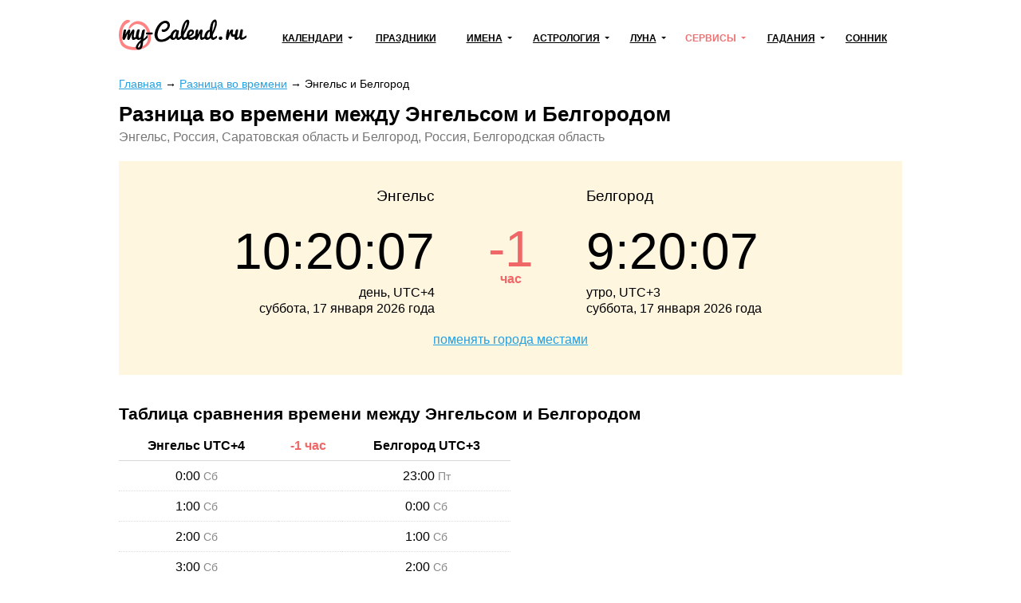

--- FILE ---
content_type: text/html; charset=utf-8
request_url: https://my-calend.ru/time-diff/engels_belgorod
body_size: 11144
content:
<!DOCTYPE html><html lang="ru"><head><base href="https://my-calend.ru/"><meta charset="utf-8"> <title>Разница во времени Энгельс – Белгород</title>  <meta name="description" content="Разница во времени Энгельс – Белгород. Узнайте разницу в часах между двумя городами мира. Онлайн сервис сравнения времени.">   <meta name="viewport" content="width=device-width, initial-scale=1"><meta name="format-detection" content="telephone=no"><meta name="yandex-verification" content="625620e671c06dee"><meta name="google-site-verification" content="sBOV6kmIXr5hn6fnBuoLUgP76JwwN9zv6GOO_1VSHF4"><link href="https://my-calend.ru/favicon.ico" rel="shortcut icon"><script src="https://cdn.adfinity.pro/code/my-calend.ru/adfinity.js" charset="utf-8" async></script><script async src="https://www.googletagmanager.com/gtag/js?id=UA-6483399-23"></script><script>window.dataLayer=window.dataLayer||[];function gtag(){ dataLayer.push(arguments); }gtag('js',new Date());gtag('config','UA-6483399-23')</script>  <!-- Yandex.RTB --><script>window.yaContextCb=window.yaContextCb||[]</script><script async src="https://yandex.ru/ads/system/context.js"></script><style> * {margin: 0; padding: 0;} html, body {width: 100%; height: 100%; -webkit-text-size-adjust: none;} body {display: flex; flex-direction: column; color: #000; font: 16px/1.6 Arial, Helvetica, Tahoma sans-serif;} table {border-collapse: collapse; border-spacing: 0;} input, select, button, textarea {font: inherit;} input, select, button {vertical-align: middle;} button, [data-href] {cursor: pointer;} [disabled] {cursor: default;} h1, .h1 {font-size: 1.6em; margin: 0 0 .67em; line-height: 1.15em;} h2, .h2 {font-size: 1.3em; margin: 0 0 .25em;} h3, .h3 {font-size: 1.1em; margin: 0 0 .15em;} h1, h2, h3, .h1, .h2, .h3 {font-weight: bold;} p {margin: 0 0 1.12em;} a {color: #24a1e1;} a:visited {color: #2088bd;} a:hover {text-decoration: none;} ul:not([class]), ol:not([class]) {padding: 0; margin: 0 0 1rem; list-style: none;} ul:not([class]) li, ol:not([class]) li {position: relative; padding: 0 0 0 24px;} ul:not([class]) li:before {content: '\25CF'; position: absolute; left: 0; top: 0; line-height: 1.3; font-size: 18px; color: #7cb94b;} ul:not([class]) li[data-color=red]:before {color: #f06769;} ol:not([class]) {counter-reset: counter} ol:not([class]) li:before {counter-increment: counter; content: counter(counter)'.'; position: absolute; left: 0; top: 0; font-weight: bolder; font-size: 15px; color: #5b990a;} p + ul:not([class]), p + ol:not([class]) {margin-top: -12px !important;} details summary {font-weight: bolder; cursor: pointer;} .float-left {float: left;} .float-right {float: right;} .clear {clear: both;} .none {display: none;} .text-center {text-align: center;} .text-right {text-align: right;} .text-left {text-align: left !important;} .overflow-hidden {overflow: hidden;} .visibility-hidden {visibility: hidden;} .bolder {font-weight: bolder;} .color-initial {color: initial;} .inline-block {display: inline-block;} .select-none {-webkit-user-select: none; -moz-user-select: none; -ms-user-select: none; user-select: none;} .ads-top {min-height: 16rem; margin: 0 0 1rem; background: #f6f6f6;} .ads {min-height: 12rem; background: #f6f6f6;} .ads1 {margin: 0 0 12px 0;} .ads2 {margin: 12px 0 12px 0;} /* maybe in text */ .color-1 {color: #de9c10;} .color-2 {color: #eb5555;} .formula {text-align: center;} .formula span {display: inline-block; padding: 8px 24px; background: #fff6e0;} .wrapper {flex: 1 0 auto; position: relative; min-width: 1002px; overflow: hidden;} header {padding: 0 0 24px 0;} header .container {position: relative; display: table; width: 1002px; padding: 24px 10px 0; margin: auto; box-sizing: border-box;} .header-logo {display: table-cell; vertical-align: middle;} .header-logo:before {display: block; width: 160px; height: 46px; content: url('[data-uri]');} .navbar-cell {display: table-cell; vertical-align: middle; width: 99%; padding: 0 0 0 24px;} .navbar {display: table; width: 100%; padding: 0; margin: 0; list-style: none;} .navbar > li {display: table-cell; vertical-align: middle; padding: 0 12px; text-align: center; box-sizing: border-box;} .navbar > li > a, .navbar .dropdown > a {display: inline-block; font-weight: bolder; font-size: 12px; color: #000; text-transform: uppercase; white-space: nowrap;} .navbar > li > a:hover, .navbar > li > a.active, .navbar .dropdown > a:hover, .navbar .dropdown > a.active, .navbar .dropdown:hover > a {color: #ed7171; text-decoration: none; z-index: 100;} .navbar .dropdown {position: relative;} .navbar .dropdown:hover {z-index: 101;} .navbar .dropdown > a {position: relative;} .navbar .dropdown > a:after {content: ''; position: absolute; top: 50%; margin: -3px 0 0 6px; border: 3px solid transparent; border-top-color: inherit;} .navbar .dropdown ul {display: none; position: absolute; top: -8px; left: -15px; padding: 36px 36px 5px 15px !important; margin: 0 !important; list-style: none !important; background: #fff; border: 2px solid #eda6a6; text-align: left;} .navbar:not(.active) .dropdown:hover ul {display: block;} .navbar .dropdown li {padding: 0 !important;} .navbar .dropdown li:before {display: none;} .navbar .dropdown li a {color: #000; text-decoration: none; white-space: nowrap;} .navbar .dropdown li a:hover, .navbar .dropdown li a.active {color: #ed7171;} .navbar-button {display: none; position: absolute; top: 26px; right: 24px; width: 31px; height: 22px; background: url('[data-uri]') no-repeat center;} .navbar-button.active {background-image: url('[data-uri]');} .content-wrapper {width: 1002px; padding: 0 10px; margin: 0 auto 24px; box-sizing: border-box;} .breadcrumbs {margin: 0 0 12px; font-size: .9rem;} .main {float: left; width: 728px; margin: 0 24px 0 0;} .sidebar {overflow: hidden; padding: 20px 24px; margin: 0 0 24px; border: 2px solid #ffd450; box-sizing: border-box;} .sidebar-title {display: block; font-weight: bolder; line-height: 1.3; margin: 0 0 6px;} .sidebar hr, .sidebar .hr {margin: 12px -24px; border: none; border-top: 2px solid #fff49d;} .sidebar .active {color: inherit; text-decoration: none;} footer {flex: 0 0 auto; min-width: 1002px; border-top: 1px solid #d7d7d7; background: #fff8de;} footer .container {width: 1002px; padding: 1rem 10px; margin: auto; box-sizing: border-box;} .footer-navigation {columns: 174px; column-gap: 24px; column-rule: 1px solid #d7d7d7; column-fill: auto; margin: 0 0 1rem;} .footer-navigation section {break-inside: avoid; padding: 0 0 .5em;} .footer-navigation a {display: block; line-height: 1.1; padding: 0 0 .5rem; color: inherit;} .footer-navigation .active {font-weight: bolder; text-decoration: none;} .footer-copyright {display: inline-block; vertical-align: middle;} .footer-mail {float: right;} .near-container {overflow: hidden;} .near {position: relative; display: table; width: 100%; margin: 0 0 32px;} .near > * {display: table-cell; vertical-align: middle; white-space: nowrap;} .near-prev {text-align: left; font-size: 20px;} .near-current {width: 99%; text-align: center; color: #a3a3a3;} .near-current:after {content: ''; position: absolute; top: 50%; left: 0; right: 0; border-top: 2px solid #e1e1e1; z-index: 1;} .near-next {text-align: right; font-size: 20px;} .near-prev span, .near-current span, .near-next span {position: relative; padding: 0 10px; background: #fff; z-index: 2;} .near-prev span:before {content: ''; position: relative; top: 0; left: -10px; display: inline-block; width: 27px; height: 12px; background: no-repeat left url('[data-uri]');} .near-next span:after {content: ''; position: relative; top: 0; right: -10px; display: inline-block; width: 27px; height: 12px; background: no-repeat right url('[data-uri]');} @media (max-width: 560px) { .near-prev, .near-next {font-size: inherit;} .near-current {font-size: 13px;} .near-prev span, .near-current span, .near-next span {padding: 0 2px;} .near-prev span:before {left: -2px; width: 13px; overflow: hidden;} .near-next span:after {right: -2px; width: 13px; overflow: hidden;} } @media (max-width: 1000px) { .wrapper, footer {min-width: 100% !important;} header .container, .content-wrapper, footer .container {width: 100% !important; box-sizing: border-box;} .navbar-button {display: block !important;} .navbar {display: none;} .main {float: none; width: 100%; margin: 0; box-sizing: border-box;} .main + .sidebar, .main + .sidebar a {color: inherit;} .navbar.active {display: block; position: absolute; top: 80px; right: 0; left: 0; background: #fff; z-index: 1;} .navbar > li {display: block; border-bottom: 2px solid #48c8e2; text-align: left; padding: 0;} .navbar .dropdown > a, .navbar > li > a {display: block; padding: 10px 20px;} .navbar .dropdown > a:after {right: 15px; font-size: 2rem;} .navbar .dropdown ul {position: relative; left: 0; top: 0; border: none; padding: 0 0 12px 30px !important; background: #ffedb4;} .navbar a.open {background: #ffedb4;} .navbar.active .navbar-dropdown-active {display: block;} } @media print { * {color: #000 !important;} a {text-decoration: none;} .no-print, header, .sidebar, .button-print, footer, .calendar .main p, .calendar .main h2, .calendar .main .h2, .calendar .month-siblings, .calendar .calendar_menu, .calendar .calendar_submenu, .calendar .months-item-days a, .calendar .norms, .calendar ul:not([class]), .calendar ol:not([class]), .month-sun, .calendar_recommended-title, .calendar_recommended-items, .calendar_main-download, .calendar_links-items {display: none;} .months .disabled {visibility: hidden;} .months, .month-days {background: transparent; page-break-before: auto; margin: 0 0 3em;} .months .pre-holiday {background: #ffe29f;} } </style></head><body><div class="wrapper"><header><div class="container"><a class="header-logo" href="https://my-calend.ru/"></a><nav class="navbar-cell"><ul class="navbar"><li><div class="dropdown"><a href="javascript:" onclick=" this.classList.toggle('open'); this.nextSibling.classList.toggle('navbar-dropdown-active'); ">Календари</a><ul><li><a href="https://my-calend.ru/calendar/2026">Календарь на 2026 год</a></li><li><a href="https://my-calend.ru/production-calendar/2026">Производственный календарь</a></li><li><a href="https://my-calend.ru/orthodox-calendar">Церковный календарь</a></li><li><a href="https://my-calend.ru/fasting/2026">Календарь постов</a></li></ul></div></li><li><a href="https://my-calend.ru/holidays">Праздники</a>  </li><li><div class="dropdown"><a href="javascript:" onclick=" this.classList.toggle('open'); this.nextSibling.classList.toggle('navbar-dropdown-active'); ">Имена</a><ul><li><a href="https://my-calend.ru/names">Выбор имени</a></li><li><a href="https://my-calend.ru/name-days">Именины</a></li></ul></div></li><li><div class="dropdown"><a href="javascript:" onclick=" this.classList.toggle('open'); this.nextSibling.classList.toggle('navbar-dropdown-active'); ">Астрология</a><ul><li><a href="https://my-calend.ru/zodiak">Знаки зодиака</a></li><li><a href="https://my-calend.ru/zodiak-sovmestimost">Совместимость знаков зодиака</a></li><li><a href="https://my-calend.ru/goroskop">Гороскоп</a></li><li><a href="https://my-calend.ru/goroskop/lyubovnyy">Любовный гороскоп</a></li><li><a href="https://my-calend.ru/east-calendar">Восточный календарь</a></li>  <li><a href="https://my-calend.ru/birthday-horoscope">Гороскоп по дате рождения</a></li><li><a href="https://my-calend.ru/sovmestimost-imen">Совместимость имен</a></li><li><a href="https://my-calend.ru/sovmestimost-po-date-rozhdeniya">Совместимость по дате рождения</a></li><li><a href="https://my-calend.ru/sovmestimost-po-godam-zhivotnyh">Совместимость по годам животных</a></li></ul></div></li><li><div class="dropdown"><a href="javascript:" onclick=" this.classList.toggle('open'); this.nextSibling.classList.toggle('navbar-dropdown-active'); ">Луна</a><ul><li><a href="https://my-calend.ru/moon">Лунный календарь</a></li><li><a href="https://my-calend.ru/moon-hair">Лунный календарь стрижек</a></li><li><a href="https://my-calend.ru/moon-beauty">Лунный календарь красоты</a></li><li><a href="https://my-calend.ru/moon-phase">Фазы Луны</a></li><li><a href="https://my-calend.ru/moon-info">Влияние Луны</a></li></ul></div></li><li><div class="dropdown"><a href="javascript:" onclick=" this.classList.toggle('open'); this.nextSibling.classList.toggle('navbar-dropdown-active'); " class="active">Сервисы</a><ul><li><a href="https://my-calend.ru/magnitnye-buri">Магнитные бури</a></li><li><a href="https://my-calend.ru/pogoda">Погода</a></li><li><a href="https://my-calend.ru/sun">Восход солнца</a></li><li><a href="https://my-calend.ru/time">Время в мире</a></li><li><a href="https://my-calend.ru/time-diff" class="active">Разница во времени</a></li><li><a href="https://my-calend.ru/converter-time">Конвертер времени</a></li><li><a href="https://my-calend.ru/timers/skolko-ostalos-do-novogo-goda">Таймеры</a></li></ul></div></li><li><div class="dropdown"><a href="javascript:" onclick=" this.classList.toggle('open'); this.nextSibling.classList.toggle('navbar-dropdown-active'); ">Гадания</a><ul><li><a href="https://my-calend.ru/kniga-sudeb">Книга Судеб</a></li><li><a href="https://my-calend.ru/kniga-peremen">Книга Перемен</a></li><li><a href="https://my-calend.ru/kvadrat-pifagora">Квадрат Пифагора</a></li><li><a href="https://my-calend.ru/gadaniya/chihalka">Чихалка</a></li><li><a href="https://my-calend.ru/gadaniya/chesalka">Чесалка</a></li><li><a href="https://my-calend.ru/gadaniya/ikalka">Икалка</a></li><li><a href="https://my-calend.ru/gadaniya/zevalka">Зевалка</a></li><li><a href="https://my-calend.ru/gadaniya/spotykalka">Спотыкалка</a></li></ul></div></li>  <li><a href="https://my-calend.ru/sonnik">Сонник</a></li></ul><a class="navbar-button" href="javascript:" onclick=" this.classList.toggle('active'); document.querySelector('.navbar').classList.toggle('active'); "></a></nav><div class="clear"></div></div></header><main class="content-wrapper"> <style> .time-diff_search-form {position: relative; margin: 0 0 1rem; padding: 1rem 1rem 0; background: #fff8de;} .time-diff_search-form-input {width: 40%; height: 40px; margin: 0 0 1rem; padding: 0 0 0 .5rem; box-sizing: border-box;} .time-diff_search-form-button {position: absolute; top: 0; bottom: 0; width: 40px; margin: 0 0 0 0; padding: 0; border: 0; background: center no-repeat url('data:image/svg+xml,<svg xmlns="http://www.w3.org/2000/svg" viewBox="0 0 16 18" id="search" width="100%25" height="100%25"><path fill-rule="evenodd" d="M15.757 15.545l-3.945-4.225a6.993 6.993 0 001.57-4.43c0-3.799-3.001-6.89-6.69-6.89C3.001 0 0 3.091 0 6.89c0 3.8 3.002 6.891 6.691 6.891 1.385 0 2.705-.43 3.834-1.247l3.974 4.257a.854.854 0 001.234.025.919.919 0 00.024-1.271zM6.69 1.798c2.727 0 4.946 2.284 4.946 5.093 0 2.808-2.219 5.093-4.946 5.093S1.746 9.699 1.746 6.89c0-2.809 2.218-5.093 4.945-5.093z"></path></svg>'); background-size: 20px;} .time-diff_search-form .ui-autocomplete {display: block; width: 295px; padding: 8px 16px; list-style: none; font: inherit !important; z-index: 100;} .time-diff_search-form .ui-autocomplete.ui-widget-content {position: absolute !important; margin: 0; background: #fff; box-shadow: 0 1px 5px rgba(0, 0, 0, .15);} .time-diff_search-form .ui-autocomplete .ui-state-active {color: #13b1c1 !important; font-weight: inherit !important; border: none !important; background: none !important; cursor: pointer;} .time-diff_items {margin: 0 0 2rem; padding: 0; list-style: none; columns: 5;} .time-diff_items li {padding: 6px 0 6px; line-height: 1.1; break-inside: avoid; -webkit-hyphens: auto; -moz-hyphens: auto; -ms-hyphens: auto; hyphens: auto;} .time-diff_label {margin-top: -1rem; color: #777;} .time-diff_container {margin: 0 0 2rem; padding: 2rem 1rem; background: #fff6e0;} .time-diff_container-column {display: inline-block; vertical-align: top; width: 40%; margin: 0 0 1rem; line-height: 1.3;} .time-diff_container-divider {display: inline-block; vertical-align: top; width: 20%;} .time-diff_container-name {font-size: 1.2rem;} .time-diff_container-time {font-size: 4rem;} .time-diff_container-diff {font-size: 4rem; line-height: 1.2;} .time-diff_container-diff.small {font-size: 40px; line-height: 1.6;} .time-diff_container-diff-text {font-weight: bolder; line-height: 0;} .time-diff_green {color: #7fc899;} .time-diff_red {color: #f06767;} .time-diff_grey {color: #898989; font-size: 14px;} .time-diff_table {display: inline-table; vertical-align: top; margin: 0 0 2rem; width: 50%;} .time-diff_table th {padding: 6px 6px 6px 0; border-bottom: 1px solid #d7d7d7;} .time-diff_table th:last-child {padding-right: 0;} .time-diff_table td {padding: 6px 6px 6px 0; vertical-align: top; border-bottom: 1px dotted #ddd;} .time-diff_table td:last-child {padding-right: 0;} .time-diff_siblings {display: flex; justify-content: space-between; flex-wrap: wrap; margin: 0 -3px 32px; text-align: center;} .time-diff_siblings > * {display: block; margin: 0 3px 6px;} .time-diff_siblings .br {display: block; width: 100%; height: 0px;} @media (max-width: 799px) { .time-diff_items {columns: 4;} .time-diff_container-time {font-size: 3rem;} .time-diff_table {width: 100%;} } @media (max-width: 560px) { .time-diff_search-form-input {width: 90%;} .time-diff_items {columns: 2;} .time-diff_container-time {font-size: 1.5rem;} .time-diff_container-diff {font-size: 2rem;} } </style>   <article>  <div class="breadcrumbs" vocab="https://schema.org/" typeof="BreadcrumbList">    <span property="itemListElement" typeof="ListItem"><a property="item" typeof="WebPage" href="https://my-calend.ru/"><span property="name">Главная</span></a><meta property="position" content="1"></span><span> → </span>    <span property="itemListElement" typeof="ListItem"><a property="item" typeof="WebPage" href="https://my-calend.ru/time-diff"><span property="name">Разница во времени</span></a><meta property="position" content="2"></span><span> → </span>    <span property="itemListElement" typeof="ListItem"><span property="name">Энгельс и Белгород</span><meta property="position" content="3"></span>   </div>  <h1>Разница во времени между Энгельсом и Белгородом</h1><p class="time-diff_label">Энгельс, Россия, Саратовская область и Белгород, Россия, Белгородская область</p><section class="time-diff_container"><div class="time-diff_container-name"><div class="time-diff_container-column text-right">Энгельс</div><div class="time-diff_container-divider"></div><div class="time-diff_container-column">Белгород</div></div><div><div class="time-diff_container-column text-right"><div class="time-diff_container-time" data-time="1768645204" data-format="G:i:s">10:20:04</div>  <div>день, UTC+4</div><div>суббота, 17 января 2026 года</div></div><div class="time-diff_container-divider text-center time-diff_red"><div class="time-diff_container-diff">-1</div><div class="time-diff_container-diff-text">час</div></div><div class="time-diff_container-column"><div class="time-diff_container-time" data-time="1768641604" data-format="G:i:s">9:20:04</div>  <div>утро, UTC+3</div><div>суббота, 17 января 2026 года</div></div></div><div class="text-center"><a href="https://my-calend.ru/time-diff/belgorod_engels">поменять города местами</a></div></section><section><h2>Таблица сравнения времени между Энгельсом и Белгородом</h2><table class="time-diff_table"><tr><th><span>Энгельс </span><span>UTC+</span><span>4</span></th>  <th class="time-diff_red"><span>-</span><span>1 </span><span>час</span></th><th><span>Белгород </span><span>UTC+</span><span>3</span></th></tr>  <tr><td class="text-center">  <span>0:00 </span><span class="time-diff_grey">Сб</span></td><td></td><td class="text-center">  <span>23:00 </span><span class="time-diff_grey">Пт</span></td></tr>  <tr><td class="text-center">  <span>1:00 </span><span class="time-diff_grey">Сб</span></td><td></td><td class="text-center">  <span>0:00 </span><span class="time-diff_grey">Сб</span></td></tr>  <tr><td class="text-center">  <span>2:00 </span><span class="time-diff_grey">Сб</span></td><td></td><td class="text-center">  <span>1:00 </span><span class="time-diff_grey">Сб</span></td></tr>  <tr><td class="text-center">  <span>3:00 </span><span class="time-diff_grey">Сб</span></td><td></td><td class="text-center">  <span>2:00 </span><span class="time-diff_grey">Сб</span></td></tr>  <tr><td class="text-center">  <span>4:00 </span><span class="time-diff_grey">Сб</span></td><td></td><td class="text-center">  <span>3:00 </span><span class="time-diff_grey">Сб</span></td></tr>  <tr><td class="text-center">  <span>5:00 </span><span class="time-diff_grey">Сб</span></td><td></td><td class="text-center">  <span>4:00 </span><span class="time-diff_grey">Сб</span></td></tr>  <tr><td class="text-center">  <span>6:00 </span><span class="time-diff_grey">Сб</span></td><td></td><td class="text-center">  <span>5:00 </span><span class="time-diff_grey">Сб</span></td></tr>  <tr><td class="text-center">  <span>7:00 </span><span class="time-diff_grey">Сб</span></td><td></td><td class="text-center">  <span>6:00 </span><span class="time-diff_grey">Сб</span></td></tr>  <tr><td class="text-center">  <span>8:00 </span><span class="time-diff_grey">Сб</span></td><td></td><td class="text-center">  <span>7:00 </span><span class="time-diff_grey">Сб</span></td></tr>  <tr><td class="text-center">  <span>9:00 </span><span class="time-diff_grey">Сб</span></td><td></td><td class="text-center">  <span>8:00 </span><span class="time-diff_grey">Сб</span></td></tr>  <tr><td class="text-center">  <span>10:00 </span><span class="time-diff_grey">Сб</span></td><td></td><td class="text-center">  <span>9:00 </span><span class="time-diff_grey">Сб</span></td></tr>  <tr><td class="text-center">  <span>11:00 </span><span class="time-diff_grey">Сб</span></td><td></td><td class="text-center">  <span>10:00 </span><span class="time-diff_grey">Сб</span></td></tr>  <tr><td class="text-center">  <span>12:00 </span><span class="time-diff_grey">Сб</span></td><td></td><td class="text-center">  <span>11:00 </span><span class="time-diff_grey">Сб</span></td></tr>  <tr><td class="text-center">  <span>13:00 </span><span class="time-diff_grey">Сб</span></td><td></td><td class="text-center">  <span>12:00 </span><span class="time-diff_grey">Сб</span></td></tr>  <tr><td class="text-center">  <span>14:00 </span><span class="time-diff_grey">Сб</span></td><td></td><td class="text-center">  <span>13:00 </span><span class="time-diff_grey">Сб</span></td></tr>  <tr><td class="text-center">  <span>15:00 </span><span class="time-diff_grey">Сб</span></td><td></td><td class="text-center">  <span>14:00 </span><span class="time-diff_grey">Сб</span></td></tr>  <tr><td class="text-center">  <span>16:00 </span><span class="time-diff_grey">Сб</span></td><td></td><td class="text-center">  <span>15:00 </span><span class="time-diff_grey">Сб</span></td></tr>  <tr><td class="text-center">  <span>17:00 </span><span class="time-diff_grey">Сб</span></td><td></td><td class="text-center">  <span>16:00 </span><span class="time-diff_grey">Сб</span></td></tr>  <tr><td class="text-center">  <span>18:00 </span><span class="time-diff_grey">Сб</span></td><td></td><td class="text-center">  <span>17:00 </span><span class="time-diff_grey">Сб</span></td></tr>  <tr><td class="text-center">  <span>19:00 </span><span class="time-diff_grey">Сб</span></td><td></td><td class="text-center">  <span>18:00 </span><span class="time-diff_grey">Сб</span></td></tr>  <tr><td class="text-center">  <span>20:00 </span><span class="time-diff_grey">Сб</span></td><td></td><td class="text-center">  <span>19:00 </span><span class="time-diff_grey">Сб</span></td></tr>  <tr><td class="text-center">  <span>21:00 </span><span class="time-diff_grey">Сб</span></td><td></td><td class="text-center">  <span>20:00 </span><span class="time-diff_grey">Сб</span></td></tr>  <tr><td class="text-center">  <span>22:00 </span><span class="time-diff_grey">Сб</span></td><td></td><td class="text-center">  <span>21:00 </span><span class="time-diff_grey">Сб</span></td></tr>  <tr><td class="text-center">  <span>23:00 </span><span class="time-diff_grey">Сб</span></td><td></td><td class="text-center">  <span>22:00 </span><span class="time-diff_grey">Сб</span></td></tr>  </table></section>  <form class="time-diff_search-form" action="https://my-calend.ru/time-diff" onsubmit="return false"><input class="time-diff_search-form-input time-diff_search-autocomplete" placeholder="Выберите город" required> &nbsp; <input class="time-diff_search-form-input time-diff_search-autocomplete" placeholder="Выберите город" required><button class="time-diff_search-form-button"></button></form>   <section class="time-diff_siblings">  <a href="https://my-calend.ru/time-diff/engels_balakovo">Энгельс - Балаково</a>  <a href="https://my-calend.ru/time-diff/engels_bryansk">Энгельс - Брянск</a>  <a href="https://my-calend.ru/time-diff/engels_cheboksary">Энгельс - Чебоксары</a>  <a href="https://my-calend.ru/time-diff/engels_cherepovets">Энгельс - Череповец</a>  <a href="https://my-calend.ru/time-diff/engels_dzerzhinsk">Энгельс - Дзержинск</a>  <div class="br"></div><a href="https://my-calend.ru/time/">Точное время в Энгельсе</a><a href="https://my-calend.ru/time/">Сколько времени в Белгороде</a></section>  </article>  <script src="https://my-calend.ru/template/javascript/libs.js"></script><script> (function() { var $this = $('.time-diff_search-autocomplete'); if (!$this.length) return; var main = function() { var $form = $this.parent('form'), action = $form.attr('action'), xhr, items = {}; $this.autocomplete({ appendTo: $form, delay: 0, minLength: 1, source: function(term, callback) { if (xhr != undefined) xhr.abort(); xhr = $.ajax({ dataType: 'json', url: action, data: term, success: callback, }); }, select: function(event, ui) { items[event.currentTarget.id] = ui.item.id; }, }); $form.on('submit', function() { if (Object.keys(items).length != 2) return; window.location = action + '/' + Object.values(items).join('_'); }); }; if ($.ui) { main(); } else { $.ajax({ dataType: 'script', cache: true, url: '/template/javascript/jquery-ui.min.js', success: main, }); } }) (); (function() { var $this = $('[data-time][data-format]'); if (!$this.length) return; var date = new Date, offset = date.getTimezoneOffset() * 60, time = Date.now(); setInterval(function() { var _second = (Date.now() - time) / 1000 | 0; $this.each(function() { var $this = $(this), _time = $this.data('time'); if ($this.data('time-ago')) { date = new Date(0, 0, 0, 0, 0, _time - _second); } else { date.setTime(((_time + offset) + _second) * 1000); } if ($this.data('time-ago') && $this.data('format') == 'z') { $this.text(date.format('z') % 365); } else { $this.text(date.format($this.data('format'))); } }); }, 1000); }) (); </script> <div class="clear"></div></main></div><footer><div class="container"><nav class="footer-navigation"><section><h3>Календари</h3><a href="https://my-calend.ru/calendar/2026">Календарь на 2026 год</a><a href="https://my-calend.ru/production-calendar/2026">Производственный календарь</a><a href="https://my-calend.ru/orthodox-calendar">Церковный календарь</a><a href="https://my-calend.ru/fasting/2026">Календарь постов</a><a href="https://my-calend.ru/info/godovshchiny-svadeb">Годовщины свадеб</a></section><section><h3>Праздники</h3><a href="https://my-calend.ru/holidays">Праздники</a><a href="https://my-calend.ru/pozdravleniya/s-prazdnikami">Поздравления</a><a href="https://my-calend.ru/goroda">День города</a></section><section><h3>Имена</h3><a href="https://my-calend.ru/names">Выбор имени</a><a href="https://my-calend.ru/name-days">Именины</a></section><section><h3>Астрология</h3><a href="https://my-calend.ru/zodiak">Знаки зодиака</a><a href="https://my-calend.ru/zodiak-sovmestimost">Совместимость знаков зодиака</a><a href="https://my-calend.ru/goroskop">Гороскоп</a><a href="https://my-calend.ru/goroskop/lyubovnyy">Любовный гороскоп</a><a href="https://my-calend.ru/east-calendar">Восточный календарь</a>  <a href="https://my-calend.ru/birthday-horoscope">Гороскоп по дате рождения</a><a href="https://my-calend.ru/sovmestimost-imen">Совместимость имен</a><a href="https://my-calend.ru/sovmestimost-po-date-rozhdeniya">Совместимость по дате рождения</a><a href="https://my-calend.ru/sovmestimost-po-godam-zhivotnyh">Совместимость по годам животных</a></section><section><h3>Луна</h3><a href="https://my-calend.ru/moon">Лунный календарь</a><a href="https://my-calend.ru/moon-hair">Лунный календарь стрижек</a><a href="https://my-calend.ru/moon-beauty">Лунный календарь красоты</a><a href="https://my-calend.ru/moon-phase">Фазы Луны</a><a href="https://my-calend.ru/moon-info">Влияние Луны</a></section><section><h3>Сервисы</h3><a href="https://my-calend.ru/magnitnye-buri">Магнитные бури</a><a href="https://my-calend.ru/pogoda">Погода</a><a href="https://my-calend.ru/sun">Восход солнца</a><a href="https://my-calend.ru/time">Время в мире</a><a href="https://my-calend.ru/time-diff" class="active">Разница во времени</a><a href="https://my-calend.ru/converter-time">Конвертер времени</a><a href="https://my-calend.ru/timers/skolko-ostalos-do-novogo-goda">Таймеры</a></section><section><h3>Гадания</h3><a href="https://my-calend.ru/kniga-sudeb">Книга Судеб</a><a href="https://my-calend.ru/kniga-peremen">Книга Перемен</a><a href="https://my-calend.ru/kvadrat-pifagora">Квадрат Пифагора</a><a href="https://my-calend.ru/gadaniya/chihalka">Чихалка</a><a href="https://my-calend.ru/gadaniya/chesalka">Чесалка</a><a href="https://my-calend.ru/gadaniya/ikalka">Икалка</a><a href="https://my-calend.ru/gadaniya/zevalka">Зевалка</a><a href="https://my-calend.ru/gadaniya/spotykalka">Спотыкалка</a></section><section><h3>Фольклор</h3><a href="https://my-calend.ru/day-omens">Народные приметы на каждый день</a><a href="https://my-calend.ru/folklor/omens">Народные приметы</a><a href="https://my-calend.ru/folklor/proverbs">Пословицы и поговорки</a><a href="https://my-calend.ru/folklor/zagadki">Загадки</a><a href="https://my-calend.ru/games">Игры и конкурсы</a><a href="https://my-calend.ru/podarki">Подарки</a></section><section><h3>Сонник</h3><a href="https://my-calend.ru/sonnik">Сонник</a></section></nav><span class="footer-copyright">© 2014—2026 my-calend.ru</span><span class="footer-mail">to@neleto.com</span></div></footer>  </body></html>